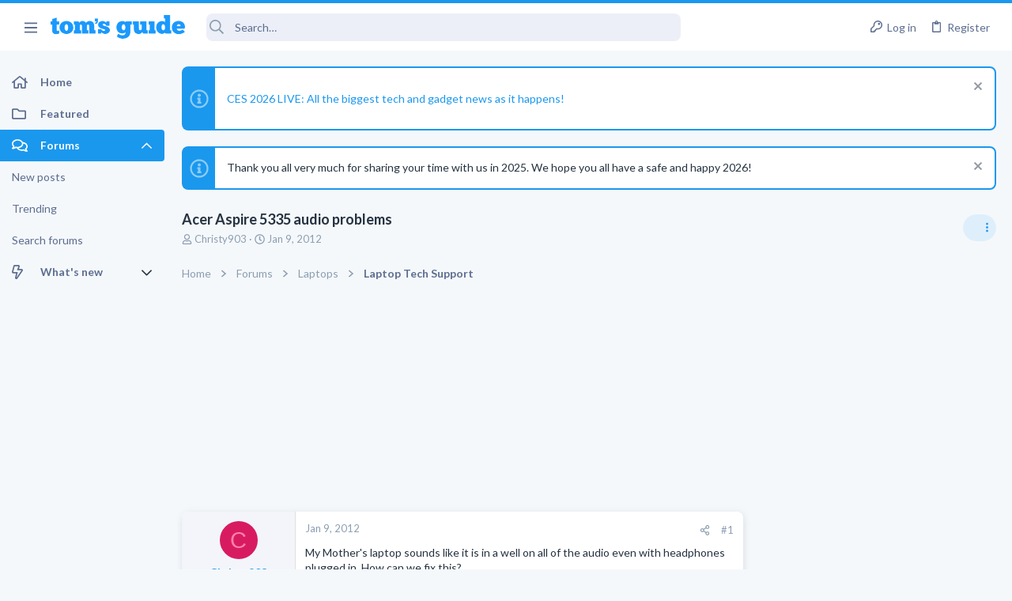

--- FILE ---
content_type: text/css; charset=utf-8
request_url: https://forums.tomsguide.com/css.php?css=public%3Afuture.less&s=19&l=1&d=1765204494&k=752afc31ab62202d0e0a7b584fbc2593b023c016
body_size: 2220
content:
@charset "UTF-8";

/********* public:future.less ********/
/* Passkey: Fix color styling */
.button-text #icon-passkey-key,
.button-text #icon-passkey-head,
.button-text #icon-passkey-body {
  fill: #1A98EE !important;
}
.button.button--provider--passkey .button-text {
  gap: 4px;
}
.memberTooltip-banners + .memberTooltip-blurb,
.memberTooltip-name + .memberTooltip-blurb {
  font-size: 0;
}
.memberTooltip-banners + .memberTooltip-blurb .userTitle,
.memberTooltip-name + .memberTooltip-blurb .userTitle {
  font-size: 1.3rem;
}
.offCanvasMenu--nav .offCanvasMenu-list a {
  border-radius: 0;
}
.offCanvasMenu .uix_sidebar--scroller {
  padding: 10px;
}
.p-nav-inner .p-header-logo {
  line-height: 1;
}
.p-nav {
  border-top: 4px solid #1A98EE;
}
.p-staffBar ~ .p-navSticky .p-nav {
  border-top: none;
}
.uix_mainTabBar .block-tabHeader .tabs-tab {
  color: #8c9eb1;
  font-size: 1.3rem;
  font-weight: 400;
  border-bottom-width: 3px;
  padding: 16px 16px 13px;
}
.uix_mainTabBar .block-tabHeader .tabs-tab:hover {
  background: rgba(26, 152, 238, 0.08);
}
.uix_mainTabBar .block-tabHeader .tabs-tab.is-active {
  color: #1A98EE;
  border-color: #1A98EE;
}
.p-nav-inner a.uix_sidebarTrigger__component {
  color: inherit;
}
.uix_welcomeSection:before {
  border-radius: 8px;
}
.uix_welcomeSection .uix_welcomeSection__inner .button {
  box-shadow: none;
}
.uix_welcomeSection {
  display: flex;
}
@media (max-width: 900px) {
  .uix_welcomeSection {
    display: none;
  }
}
.uix_welcomeSection .uix_welcomeSection__inner {
  text-shadow: 0 0 2px rgba(0, 0, 0, 0.5);
}
.uix_welcomeSection .uix_welcomeSection__inner:first-child {
  border-top-left-radius: 8px;
  border-bottom-left-radius: 8px;
}
.uix_welcomeSection .uix_welcomeSection__inner:last-child {
  border-top-right-radius: 8px;
  border-bottom-right-radius: 8px;
}
.uix_welcomeSection .uix_welcomeSection__inner .uix_searchBar {
  width: 100%;
  margin: 8px 0;
  text-shadow: none;
}
.uix_welcomeSection .uix_welcomeSection__inner .button {
  text-shadow: none;
}
.uix_welcomeSection .uix_welcomeSection__inner:not(.tg_searchBlock):before {
  content: '';
  position: absolute;
  top: 0;
  bottom: 0;
  left: 0;
  right: 0;
  display: block;
  background: rgba(8, 65, 103, 0.5);
  border-top-left-radius: 8px;
  border-bottom-left-radius: 8px;
}
.uix_welcomeSection .uix_welcomeSection__inner.tg_searchBlock {
  background-color: rgba(39, 39, 39, 0.4);
}
.uix_welcomeSection .uix_welcomeSection__inner .media__container {
  position: relative;
  z-index: 1;
  flex-grow: 1;
}
.uix_welcomeSection .uix_welcomeSection__inner .media__container .media__body {
  width: 100%;
}
.uix_welcomeSection .uix_welcomeSection__inner .media__container .media__body .uix_searchInput {
  background: #fff;
}
.uix_welcomeSection .uix_welcomeSection__inner .media__container .media__body .uix_searchDropdown__menu {
  width: 100%;
}
.uix_welcomeSection .uix_welcomeSection__inner .uix_welcomeSection__title {
  margin-bottom: 12px;
}
.uix_welcomeSection .uix_welcomeSection__inner .listInline {
  font-size: 1.3rem;
  color: rgba(255, 255, 255, 0.8);
}
.block.block--category {
  --node-customColor1: #1A98EE;
}
.block.block--category .node {
  --node-customColor1: #1A98EE;
}
.block.block--category .block-header {
  background-color: var(--node-customColor1);
}
.block.block--category .block-body a:hover {
  color: #fff;
}
.block.block--category .block-body .node-title {
  color: #1A98EE;
}
.block.block--category .block-body a:hover {
  color: #0c67a5;
}
.block.block--category .block-body .node--unread .node-icon i {
  color: var(--node-customColor1);
}
.future_quickThreadWidget .block-body {
  padding: 12px;
  background-color: #fff;
  box-shadow: 0 4px 8px 0 rgba(103, 118, 133, 0.12), 2px 0 8px rgba(103, 118, 133, 0.08);
  background-image: url(/data/files/theme_assets/tomsguide/flare-color.png);
  background-size: 712px 383px;
  background-position: top left;
  background-repeat: no-repeat;
}
.future_quickThreadWidget .block-body .block-minorHeader {
  display: block;
  text-align: center;
  border: none;
}
.future_quickThreadWidget .block-body .block-minorHeader:after {
  display: none;
}
.future_quickThreadWidget .block-body .future_quickThreadWidget__icon {
  text-align: center;
}
.future_quickThreadWidget .block-body .future_quickThreadWidget__icon i {
  background: #1A98EE;
  color: #fff;
  font-size: 30px;
  display: inline-flex;
  width: 60px;
  margin-top: -12px;
  height: 60px;
  align-items: center;
  justify-content: center;
  border-bottom-left-radius: 8px;
  border-bottom-right-radius: 8px;
  box-shadow: 0 4px 8px 0 rgba(103, 118, 133, 0.12), 2px 0 8px rgba(103, 118, 133, 0.08);
  margin-bottom: 12px;
}
.future_quickThreadWidget .block-body .formRow.formRow--fullWidth.formRow--noLabel > dd {
  padding: 8px 0;
}
.tomsguide_scoresBadgesWidget .block-body {
  display: flex;
  font-size: 16px;
  margin: -8px;
}
.tomsguide_scoresBadgesWidget .block-body .block-row {
  flex-grow: 1;
  display: flex;
  align-items: center;
  justify-content: center;
  flex-direction: column;
  background: #fff;
  box-shadow: 0 4px 8px 0 rgba(103, 118, 133, 0.12), 2px 0 8px rgba(103, 118, 133, 0.08);
  color: #263341;
  margin: 8px;
  border-radius: 8px;
  padding: 20px;
  transition: ease-in-out 0.2s box-shadow;
  will-change: box-shadow;
}
.tomsguide_scoresBadgesWidget .block-body .block-row i {
  font-size: 40px;
  margin-bottom: 8px;
  display: inline-block;
}
.tomsguide_scoresBadgesWidget .block-body .block-row:hover {
  background: #f6fbfe;
  box-shadow: 0 7px 14px 0 rgba(103, 118, 133, 0.2), 2px 0 12px rgba(103, 118, 133, 0.1);
}
@media (min-width: 900px) {
  .p-body-sideNav .block-minorHeader,
  .p-body-sidebar .block-minorHeader {
    position: relative;
  }
  .p-body-sideNav .block-minorHeader:after,
  .p-body-sidebar .block-minorHeader:after {
    content: '';
    width: 300px;
    position: absolute;
    bottom: -2px;
    left: 0;
    height: 1px;
    background: #e0e0e0;
    display: inline-block;
    z-index: -1;
  }
}
.p-body-sidebar .uix_sidebarInner.offCanvasMenu-content .uix_sidebar--scroller {
  width: 100%;
}
.p-body-sidebar .uix_sidebarInner.offCanvasMenu-content .uix_sidebar--scroller .block {
  min-width: 0;
}
.p-footer-copyrightRow .pageContent {
  justify-content: flex-start;
}
.p-footer-copyrightRow .pageContent .uix_copyrightBlock {
  flex-grow: 1;
}
.p-footer-copyrightRow .pageContent .uix_socialMedia {
  margin-right: 12px;
}
.p-footer-copyrightRow .pageContent .uix_socialMedia a:not(:hover) {
  color: #8c9eb1;
}
.p-footer-copyright {
  display: inline-flex;
  align-items: center;
}
.p-footer-copyright .future_footerLogo {
  width: 20px;
  margin-right: 6px;
}
.uix_copyrightBlock .u-concealed,
.p-footer-debug,
.thBranding {
  display: none;
}
@media (max-width: 900px) {
  .p-footer-copyrightRow {
    padding-bottom: 20px;
  }
}
@media (max-width: 900px) {
  .p-footer .uix_extendedFooter {
    padding: 20px 0;
  }
  .p-footer .uix_extendedFooter .block {
    padding: 16px;
  }
}
.p-footer .uix_extendedFooter .input {
  background: #fff;
  box-shadow: 0 2px 4px rgba(61, 82, 104, 0.16), 0 2px 0 rgba(22, 30, 39, 0.02);
  border: none;
  padding: 10px 12px;
}
.p-footer .uix_extendedFooter .future_newsWidget .block-minorHeader {
  margin-bottom: 12px;
}
.p-footer .uix_extendedFooter .uix_extendedFooterRow .block .block-container .blockLink {
  padding-top: 4px;
  padding-bottom: 4px;
  border: none;
}
.p-footer .uix_extendedFooter .block .block-container .blockLink:hover {
  color: #263341;
}
.p-footer .uix_extendedFooter .block-container + .block-container {
  margin-top: 30px;
}
.p-footer .uix_extendedFooter .block:nth-child(1) {
  flex-basis: 400px;
}
.p-footer .uix_extendedFooter .block:nth-child(2) {
  flex-basis: 250px;
}
.p-footer .uix_extendedFooter .block:nth-child(3) {
  flex-basis: 250px;
}
.p-footer .uix_extendedFooter .block:nth-child(4) {
  flex-basis: 300px;
}
@media (min-width: 650px) {
  .p-footer .uix_extendedFooter .pageContent {
    overflow: hidden;
  }
  .p-footer .uix_extendedFooter .uix_extendedFooterRow {
    margin: -40px -24px;
  }
  .p-footer .uix_extendedFooter .uix_extendedFooterRow .block {
    padding: 46px 24px;
  }
}
.u-scrollButtons .button {
  width: 30px;
  height: 30px;
  line-height: 30px;
}